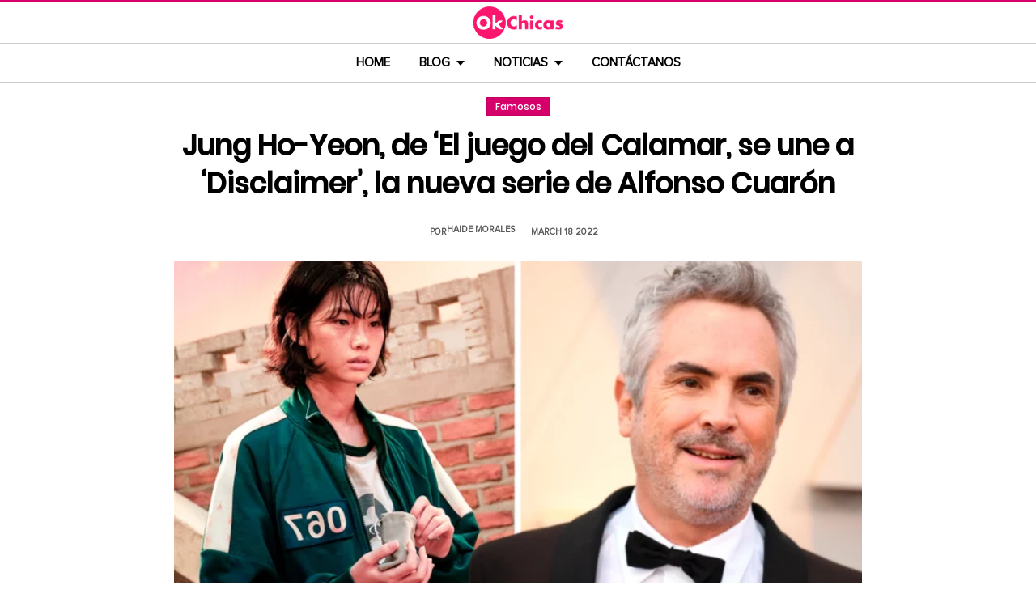

--- FILE ---
content_type: text/html; charset=UTF-8
request_url: https://www.okchicas.com/noticias/entretenimiento-noticias/famosos/jung-ho-yeon-une-alfonso-cuaron-nueva-produccion/
body_size: 14182
content:
<!DOCTYPE html>
<html lang="es" xmlns:og="http://ogp.me/ns#" xmlns:fb="http://ogp.me/ns/fb#">
<head >
<meta charset="UTF-8" />
<meta name="description" content="Jung Ho Yeon, de &#039;El juego del Calamar, se une a Cate Blanchett en &#039;Disclaimer&#039;, la nueva serie del director Alfonso Cuarón; el show será un éxito en taquilla" />
<meta name="viewport" content="width=device-width, initial-scale=1" />
<title>Jung Ho-Yeon se une a la nueva serie de Alfonso Cuarón</title>
<meta name='robots' content='max-image-preview:large' />
	<style>img:is([sizes="auto" i], [sizes^="auto," i]) { contain-intrinsic-size: 3000px 1500px }</style>
	<link rel="preload" as="image" href="https://www.okchicas.com/wp-content/uploads/2022/03/Jung-Ho-Yeon-se-une-a-la-nueva-serie-de-Alfonso-Cuaron.jpg.webp" imagesrcset="https://www.okchicas.com/wp-content/uploads/2022/03/Jung-Ho-Yeon-se-une-a-la-nueva-serie-de-Alfonso-Cuaron-730x381.jpg.webp 730w, https://www.okchicas.com/wp-content/uploads/2022/03/Jung-Ho-Yeon-se-une-a-la-nueva-serie-de-Alfonso-Cuaron-400x209.jpg.webp 400w, https://www.okchicas.com/wp-content/uploads/2022/03/Jung-Ho-Yeon-se-une-a-la-nueva-serie-de-Alfonso-Cuaron-520x272.jpg.webp 520w, https://www.okchicas.com/wp-content/uploads/2022/03/Jung-Ho-Yeon-se-une-a-la-nueva-serie-de-Alfonso-Cuaron.jpg.webp 1200w" imagesizes="(max-width: 730px) 100vw, 730px" type="image/webp" fetchpriority="high"><link rel="alternate" type="application/rss+xml" title="OkChicas &raquo; Feed" href="https://www.okchicas.com/feed/" />
<script type="text/javascript" id="wpp-js" src="https://www.okchicas.com/wp-content/plugins/wordpress-popular-posts/assets/js/wpp.min.js?ver=7.3.6" data-sampling="1" data-sampling-rate="20" data-api-url="https://www.okchicas.com/wp-json/wordpress-popular-posts" data-post-id="551624" data-token="be936da43e" data-lang="0" data-debug="0"></script>
                    <link rel="preload" href="https://www.okchicas.com/wp-content/uploads/2025/05/cropped-Logo-OK-circulo-619x110-02.png.webp?v=1764264857" as="image" width="619" height="110">
                <link rel="preload" href="https://www.okchicas.com/wp-content/themes/genesis-child/fonts/rebanfont.woff2?v=1765223059" as="font" type="font/woff2" crossorigin="anonymous">
        <link rel="preload" href="https://www.okchicas.com/wp-content/themes/genesis-child/fonts/Poppins-SemiBold.woff2?v=1765223058" as="font" type="font/woff2" crossorigin="anonymous">
        <link rel="preload" href="https://www.okchicas.com/wp-content/themes/genesis-child/fonts/ProximaNova-Regular.woff2?v=1765223058" as="font" type="font/woff2" crossorigin="anonymous">

        <style id="sidebar-toggle-cls-fix">.sidebar-toggle-left,.sidebar-toggle-right{background:transparent;border:0;padding:0;color:inherit;display:none}@media (max-width:944px){.site-header .wrap{position:relative}.site-header .wrap>.sidebar-toggle-left,.site-header .wrap>.sidebar-toggle-right{display:inline-flex;align-items:center;justify-content:center;width:3.6rem;height:3.6rem;padding:.5rem;position:absolute;top:50%;transform:translateY(-50%);line-height:1}.site-header .wrap>.sidebar-toggle-left{left:1rem}.site-header .wrap>.sidebar-toggle-right{right:.1rem}.nav-primary .menu li.mobile-item>.sidebar-toggle-left{display:inline-flex;align-items:center;justify-content:center;width:3.6rem;height:3.6rem;padding:.5rem}}.sidebar-toggle-left .icon-menu,.sidebar-toggle-right .icon-menu{display:block;line-height:1;width:1em;height:1em}</style>
    <style id="reban-design-tokens-inline">:root{--color-primary:#d6006b;--color-accent:#0096d6;--color-highlight:#f83371;--color-highlight-strong:#ac0d12;--color-surface-contrast:#333;--color-text:#000;--color-text-muted:#5A5959;--color-text-soft:#999;--color-surface:#ffffff;--color-surface-dark:#222;--color-border:#ccc;--color-border-strong:#BFBDBD;--font-primary:'Poppins','Poppins-fallback',sans-serif;--font-secondary:'Proxima Nova','Proxima-fallback',sans-serif;--font-icon:'rebanfont';--spacing-xs:0.5rem;--spacing-sm:1rem;--spacing-md:1.5rem;--spacing-lg:2rem;--spacing-xl:2.5rem;--radius-sm:0.3rem;--focus-ring:0 0 0 0.3rem rgba(214,0,107,0.5);--focus-ring-offset:0.2rem;--slidebar-width:28rem;--slidebar-bg:#16171b;--slidebar-surface:#1f2025;--slidebar-border:rgba(214,0,107,0.35);--slidebar-text:#f2f2f2;--scrollbar-compensation:0px}@media (prefers-reduced-motion:reduce){:root{scroll-behavior:auto}*,*::before,*::after{animation-duration:0s;animation-iteration-count:1;transition-duration:0s}}i[class^="icon-"],i[class*=" icon-"]{font-family:var(--font-icon);speak:none;font-style:normal;font-weight:normal;font-variant:normal;text-transform:none;line-height:1;-webkit-font-smoothing:antialiased;-moz-osx-font-smoothing:grayscale}.icon-search:before{content:"\e900"}.icon-menu:before{content:"\e901"}.icon-mail:before{content:"\e902"}.icon-trending:before{content:"\e907"}.icon-angle-down:before{content:"\e905"}.icon-angle-up:before{content:"\e906"}.icon-comments:before{content:"\e970"}.icon-facebook:before{content:"\ea90"}.icon-instagram:before{content:"\ea92"}.icon-spotify:before{content:"\ea94"}.icon-twitter:before{content:"\ea96"}.icon-rss:before{content:"\ea9b"}.icon-youtube:before{content:"\ea9d"}.icon-pinterest:before{content:"\ead1"}</style><style id="reban-critical-single" data-type="inline-critical" data-version="1765223058">html{line-height:1.15;-webkit-text-size-adjust:100%}body{margin:0}main{display:block}h1{font-size:2em;margin:.67em 0}a{background-color:transparent}img{border-style:none}::-webkit-file-upload-button{-webkit-appearance:button;font:inherit}template{display:none}*,*::before,*::after{box-sizing:border-box}.clearfix:before,.clearfix:after{content:" ";display:table}.clearfix:after{clear:both}html{font-size:62.5%}body{background-color:var(--color-surface);color:var(--color-text);font-weight:400;font-size:1.2rem;font-family:var(--font-primary);line-height:1.6}a{color:var(--color-text-muted);text-decoration:none}.skip-links{clip:rect(1px,1px,1px,1px);position:absolute;top:0;left:0;z-index:100000;display:flex;flex-direction:column;gap:var(--spacing-sm);height:1px;width:1px;overflow:hidden}.skip-link{display:inline-block;padding:var(--spacing-sm) var(--spacing-md);background-color:var(--color-primary);color:#fff;font-weight:700;text-decoration:none;box-shadow:0 .2rem .4rem rgba(0,0,0,0.2)}p,li{font-family:var(--font-secondary)}p{padding:0;margin:var(--spacing-lg) 0}ul{margin:0;padding:0;line-height:1.5}h1,h2{margin-bottom:1.6rem;padding:0;font-weight:bold}h1{font-size:2.8rem;margin-bottom:1.2rem;line-height:1.4}h2{font-size:2.6rem;margin:5rem 0 1.1rem;line-height:3.2rem}iframe,img{max-width:100%;display:block;margin:0 auto}img{height:auto}::placeholder{color:var(--color-text-soft);opacity:1}.wrap{margin:0 auto;max-width:100rem}.site-inner{clear:both;margin:0 auto;max-width:105rem;padding:0 0 2.5rem;margin-top:0}.content{background-color:var(--color-surface);flex:1 1 auto}.single .content .entry{padding:0 1.5rem;margin-bottom:0}.content-sidebar-wrap{width:100%;display:flex;align-items:flex-start;gap:2rem;margin-top:2rem}.content-sidebar .content{flex:1 1 auto;width:100%;margin-top:0}.sidebar-primary{width:31.6rem;max-width:31.6rem;padding:0 0 0 1.5rem;flex:0 0 31.6rem}.sidebar a{color:var(--color-text);line-height:1.1;font-size:1.7rem;font-weight:700;font-family:var(--font-primary)}@media (min-width:945px){.sidebar .widget:last-child{position:sticky;top:0}}.aligncenter{display:block;margin:0 auto}.entry-title{font-size:3.5rem;line-height:4.7rem;color:var(--color-text);font-weight:bold;text-align:center;margin:1.5rem 0rem}.widget-wrap a{text-align:left}.widget{word-wrap:break-word}.widget li{list-style-type:none}.site-header{width:100%;z-index:9999;position:relative;border-top:.3rem solid var(--color-primary);background-color:var(--color-surface);padding:0}.site-header .wrap{display:flex;align-items:center;justify-content:center;overflow:hidden;padding:var(--spacing-xs) 0;gap:0;flex-wrap:wrap}.site-header .wrap>a{display:none}.title-area{float:left;width:26%}.header-image .title-area{padding:0}.site-title{line-height:1;margin:0;display:flex;align-items:center;justify-content:center}.site-title img{display:block;margin:0 auto;max-height:4rem;height:auto;width:auto}.site-title picture{display:block}.site-title a{display:inline-flex;align-items:center;justify-content:center;color:var(--color-primary);text-decoration:none}.header-full-width .title-area,.header-full-width .site-title{width:100%;text-align:center;font-weight:normal}.header-image .site-title a{display:block;text-indent:-9999px}.header-image .site-title a{display:inline-block;width:29rem;height:5.5rem;margin:0;background-image:url('../images/Logo-OK-circulo-619x110-02.png');background-repeat:no-repeat;background-position:center;background-size:contain}.genesis-nav-menu{clear:both;color:#fff;line-height:1;width:100%;text-transform:uppercase;font-size:1.5rem;text-align:center}.main-menu-icon{font-size:1.5rem;vertical-align:middle}.genesis-nav-menu .menu-item{display:inline-block;text-align:left;float:none}.genesis-nav-menu li.menu-item-has-children a:after{position:relative;top:1.1rem;content:'';border-left:.5rem solid transparent;border-right:.5rem solid transparent;border-top:0.6rem solid var(--color-text);margin:0 0 0 .8rem}.genesis-nav-menu li.menu-item-has-children li a:after{display:none;content:'';width:0;height:0;border-left:.5rem solid transparent;border-right:.5rem solid transparent;border-top:.5rem solid #787884}.genesis-nav-menu a{color:var(--color-text);display:block;line-height:1.3;padding:1.42rem 1.6rem;position:relative;font-weight:bold}.genesis-nav-menu .sub-menu{left:-9999px;opacity:0;text-transform:none;position:absolute;width:20rem;z-index:99}.genesis-nav-menu .sub-menu a{background-color:#fff;color:var(--color-text);border:.1rem solid var(--color-border-strong);border-top:none;font-size:1.4rem;padding:1rem;position:relative;width:20rem}.nav-primary{background-color:var(--color-surface);border-top:1px solid var(--color-border);border-bottom:1px solid var(--color-border)}.entry{margin-bottom:0rem}.single-post .entry-content>:first-child{margin-top:0}.entry-content p{font-size:1.7rem;line-height:1.4}.entry-meta{clear:both;color:var(--color-text-muted);text-transform:capitalize;font-size:1.1rem;margin:1.5rem 0;padding:1rem 0;text-transform:uppercase;font-weight:700}.entry-meta a{color:var(--color-text)}.entry-meta .entry-author{color:var(--color-text-muted);font-size:1.1rem;padding:0 1rem .5rem 0;text-transform:uppercase}.entry-author-name,.entry-meta .entry-author .entry-author-name,.entry-meta time{color:var(--color-text-muted)}.entry-meta time{font-size:1.1rem;padding:0 1rem;text-transform:uppercase}.sidebar ul{margin-bottom:0}.sidebar img{padding:0 0 .9rem}.sidebar li{list-style-type:none;margin-bottom:4.5rem;width:30rem;line-height:2.2rem}.header-box,.oc-article-header{padding:0;margin:0 auto;text-align:center;max-width:85rem}.single-post .header-box .full-img,.oc-article-header__media{min-height:18.8rem;aspect-ratio:16/9;contain:layout}.oc-article-header__media img.aligncenter{width:100%;height:auto;object-fit:cover}.single-post-category,.oc-article-header__category{margin:var(--spacing-lg) 0 var(--spacing-md)}.single-post-category a,.oc-article-header__category a{font-size:1.2rem;color:var(--color-surface);padding:0.2rem var(--spacing-sm);background:var(--color-primary);border:.1rem solid rgba(0,0,0,0.09);line-height:1}.oc-article-header__title{margin:var(--spacing-md) 0}.oc-article-header__meta{display:flex;align-items:center;justify-content:center;gap:var(--spacing-xs);margin:var(--spacing-md) 0;padding:var(--spacing-sm) 0}.oc-article-header__author,.oc-article-header__time{color:var(--color-text-muted)}.oc-article-header__author{padding-right:var(--spacing-sm)}@media only screen and (max-width:1200px){.site-inner,.wrap{max-width:90%}.header-box,.single .content .entry,.sidebar{border:none}.header-box{max-width:80rem}}@media only screen and (max-width:992px){.header-image .site-header .site-title a{margin:0;width:23rem;height:4.3rem;vertical-align:bottom}.site-inner{max-width:95%;max-width:73.1rem;margin-top:5.7rem}.site-header{position:fixed}.entry-title{font-size:3.1rem;line-height:4rem;margin:1.5rem .5rem}.site-title{font-size:3.8rem}.content,.sidebar-primary,.title-area{max-width:100%}.sidebar-primary{margin-top:0;margin-left:0}.nav-primary{display:none}.site-header{border-bottom:.1rem solid var(--color-border-strong)}.wrap{max-width:100%}.site-header .wrap{padding:var(--spacing-xs) 0;gap:0;position:relative;align-items:center}.sidebar{display:none}.site-header{padding:0}.genesis-nav-menu li{float:none}.genesis-nav-menu,.site-header .title-area,.site-title{text-align:center}h2{font-size:2.4rem;font-weight:bold;line-height:3.4rem}.nav-primary{display:block;border:none;box-shadow:none}.nav-primary .menu li{display:none}.site-title{font-size:3.8rem;margin:0}.site-header .wrap>a{display:inline-flex;position:absolute;font-size:2.5rem;color:var(--color-text);padding:var(--spacing-xs);top:50%;transform:translateY(-50%);align-items:center;justify-content:center;width:3.6rem;height:3.6rem;line-height:1}.site-header .wrap>a i{display:block;line-height:1;width:1em;height:1em}.site-header .wrap>a.sidebar-toggle-left{left:var(--spacing-sm)}.nav-primary .menu li.mobile-item>a.sidebar-toggle-left{display:inline-flex;align-items:center;justify-content:center;width:3.6rem;height:3.6rem;padding:var(--spacing-xs)}}@media only screen and (max-width:600px){.site-inner{max-width:100%;margin:1.5rem 3% 1rem}.entry-title{font-size:2.4rem;margin:1.5rem 0 0;line-height:1.4}.entry-content p{font-size:1.6rem;line-height:1.4}.full-img{display:block;position:relative;width:100vw;left:calc(-50vw + 50%);color:unset}.header-box{padding:0}.single .content .entry{padding:0;background-color:var(--color-surface);box-shadow:none}.genesis-nav-menu a{top:.4rem}.nav-primary .menu li.mobile-item{top:0rem}}@media only screen and (max-width:480px){.header-box{border:none;margin:0 0 2rem;margin:0}.header-image .site-header .site-title a{background-size:80% 80%}}#sidebar-site{min-height:100vh;background-color:var(--color-surface);padding:0}</style><link rel="canonical" href="https://www.okchicas.com/noticias/entretenimiento-noticias/famosos/jung-ho-yeon-une-alfonso-cuaron-nueva-produccion/" />
<style id='global-styles-inline-css' type='text/css'>
:root{--wp--preset--aspect-ratio--square: 1;--wp--preset--aspect-ratio--4-3: 4/3;--wp--preset--aspect-ratio--3-4: 3/4;--wp--preset--aspect-ratio--3-2: 3/2;--wp--preset--aspect-ratio--2-3: 2/3;--wp--preset--aspect-ratio--16-9: 16/9;--wp--preset--aspect-ratio--9-16: 9/16;--wp--preset--color--black: #000000;--wp--preset--color--cyan-bluish-gray: #abb8c3;--wp--preset--color--white: #ffffff;--wp--preset--color--pale-pink: #f78da7;--wp--preset--color--vivid-red: #cf2e2e;--wp--preset--color--luminous-vivid-orange: #ff6900;--wp--preset--color--luminous-vivid-amber: #fcb900;--wp--preset--color--light-green-cyan: #7bdcb5;--wp--preset--color--vivid-green-cyan: #00d084;--wp--preset--color--pale-cyan-blue: #8ed1fc;--wp--preset--color--vivid-cyan-blue: #0693e3;--wp--preset--color--vivid-purple: #9b51e0;--wp--preset--gradient--vivid-cyan-blue-to-vivid-purple: linear-gradient(135deg,rgba(6,147,227,1) 0%,rgb(155,81,224) 100%);--wp--preset--gradient--light-green-cyan-to-vivid-green-cyan: linear-gradient(135deg,rgb(122,220,180) 0%,rgb(0,208,130) 100%);--wp--preset--gradient--luminous-vivid-amber-to-luminous-vivid-orange: linear-gradient(135deg,rgba(252,185,0,1) 0%,rgba(255,105,0,1) 100%);--wp--preset--gradient--luminous-vivid-orange-to-vivid-red: linear-gradient(135deg,rgba(255,105,0,1) 0%,rgb(207,46,46) 100%);--wp--preset--gradient--very-light-gray-to-cyan-bluish-gray: linear-gradient(135deg,rgb(238,238,238) 0%,rgb(169,184,195) 100%);--wp--preset--gradient--cool-to-warm-spectrum: linear-gradient(135deg,rgb(74,234,220) 0%,rgb(151,120,209) 20%,rgb(207,42,186) 40%,rgb(238,44,130) 60%,rgb(251,105,98) 80%,rgb(254,248,76) 100%);--wp--preset--gradient--blush-light-purple: linear-gradient(135deg,rgb(255,206,236) 0%,rgb(152,150,240) 100%);--wp--preset--gradient--blush-bordeaux: linear-gradient(135deg,rgb(254,205,165) 0%,rgb(254,45,45) 50%,rgb(107,0,62) 100%);--wp--preset--gradient--luminous-dusk: linear-gradient(135deg,rgb(255,203,112) 0%,rgb(199,81,192) 50%,rgb(65,88,208) 100%);--wp--preset--gradient--pale-ocean: linear-gradient(135deg,rgb(255,245,203) 0%,rgb(182,227,212) 50%,rgb(51,167,181) 100%);--wp--preset--gradient--electric-grass: linear-gradient(135deg,rgb(202,248,128) 0%,rgb(113,206,126) 100%);--wp--preset--gradient--midnight: linear-gradient(135deg,rgb(2,3,129) 0%,rgb(40,116,252) 100%);--wp--preset--font-size--small: 13px;--wp--preset--font-size--medium: 20px;--wp--preset--font-size--large: 36px;--wp--preset--font-size--x-large: 42px;--wp--preset--spacing--20: 0.44rem;--wp--preset--spacing--30: 0.67rem;--wp--preset--spacing--40: 1rem;--wp--preset--spacing--50: 1.5rem;--wp--preset--spacing--60: 2.25rem;--wp--preset--spacing--70: 3.38rem;--wp--preset--spacing--80: 5.06rem;--wp--preset--shadow--natural: 6px 6px 9px rgba(0, 0, 0, 0.2);--wp--preset--shadow--deep: 12px 12px 50px rgba(0, 0, 0, 0.4);--wp--preset--shadow--sharp: 6px 6px 0px rgba(0, 0, 0, 0.2);--wp--preset--shadow--outlined: 6px 6px 0px -3px rgba(255, 255, 255, 1), 6px 6px rgba(0, 0, 0, 1);--wp--preset--shadow--crisp: 6px 6px 0px rgba(0, 0, 0, 1);}:where(.is-layout-flex){gap: 0.5em;}:where(.is-layout-grid){gap: 0.5em;}body .is-layout-flex{display: flex;}.is-layout-flex{flex-wrap: wrap;align-items: center;}.is-layout-flex > :is(*, div){margin: 0;}body .is-layout-grid{display: grid;}.is-layout-grid > :is(*, div){margin: 0;}:where(.wp-block-columns.is-layout-flex){gap: 2em;}:where(.wp-block-columns.is-layout-grid){gap: 2em;}:where(.wp-block-post-template.is-layout-flex){gap: 1.25em;}:where(.wp-block-post-template.is-layout-grid){gap: 1.25em;}.has-black-color{color: var(--wp--preset--color--black) !important;}.has-cyan-bluish-gray-color{color: var(--wp--preset--color--cyan-bluish-gray) !important;}.has-white-color{color: var(--wp--preset--color--white) !important;}.has-pale-pink-color{color: var(--wp--preset--color--pale-pink) !important;}.has-vivid-red-color{color: var(--wp--preset--color--vivid-red) !important;}.has-luminous-vivid-orange-color{color: var(--wp--preset--color--luminous-vivid-orange) !important;}.has-luminous-vivid-amber-color{color: var(--wp--preset--color--luminous-vivid-amber) !important;}.has-light-green-cyan-color{color: var(--wp--preset--color--light-green-cyan) !important;}.has-vivid-green-cyan-color{color: var(--wp--preset--color--vivid-green-cyan) !important;}.has-pale-cyan-blue-color{color: var(--wp--preset--color--pale-cyan-blue) !important;}.has-vivid-cyan-blue-color{color: var(--wp--preset--color--vivid-cyan-blue) !important;}.has-vivid-purple-color{color: var(--wp--preset--color--vivid-purple) !important;}.has-black-background-color{background-color: var(--wp--preset--color--black) !important;}.has-cyan-bluish-gray-background-color{background-color: var(--wp--preset--color--cyan-bluish-gray) !important;}.has-white-background-color{background-color: var(--wp--preset--color--white) !important;}.has-pale-pink-background-color{background-color: var(--wp--preset--color--pale-pink) !important;}.has-vivid-red-background-color{background-color: var(--wp--preset--color--vivid-red) !important;}.has-luminous-vivid-orange-background-color{background-color: var(--wp--preset--color--luminous-vivid-orange) !important;}.has-luminous-vivid-amber-background-color{background-color: var(--wp--preset--color--luminous-vivid-amber) !important;}.has-light-green-cyan-background-color{background-color: var(--wp--preset--color--light-green-cyan) !important;}.has-vivid-green-cyan-background-color{background-color: var(--wp--preset--color--vivid-green-cyan) !important;}.has-pale-cyan-blue-background-color{background-color: var(--wp--preset--color--pale-cyan-blue) !important;}.has-vivid-cyan-blue-background-color{background-color: var(--wp--preset--color--vivid-cyan-blue) !important;}.has-vivid-purple-background-color{background-color: var(--wp--preset--color--vivid-purple) !important;}.has-black-border-color{border-color: var(--wp--preset--color--black) !important;}.has-cyan-bluish-gray-border-color{border-color: var(--wp--preset--color--cyan-bluish-gray) !important;}.has-white-border-color{border-color: var(--wp--preset--color--white) !important;}.has-pale-pink-border-color{border-color: var(--wp--preset--color--pale-pink) !important;}.has-vivid-red-border-color{border-color: var(--wp--preset--color--vivid-red) !important;}.has-luminous-vivid-orange-border-color{border-color: var(--wp--preset--color--luminous-vivid-orange) !important;}.has-luminous-vivid-amber-border-color{border-color: var(--wp--preset--color--luminous-vivid-amber) !important;}.has-light-green-cyan-border-color{border-color: var(--wp--preset--color--light-green-cyan) !important;}.has-vivid-green-cyan-border-color{border-color: var(--wp--preset--color--vivid-green-cyan) !important;}.has-pale-cyan-blue-border-color{border-color: var(--wp--preset--color--pale-cyan-blue) !important;}.has-vivid-cyan-blue-border-color{border-color: var(--wp--preset--color--vivid-cyan-blue) !important;}.has-vivid-purple-border-color{border-color: var(--wp--preset--color--vivid-purple) !important;}.has-vivid-cyan-blue-to-vivid-purple-gradient-background{background: var(--wp--preset--gradient--vivid-cyan-blue-to-vivid-purple) !important;}.has-light-green-cyan-to-vivid-green-cyan-gradient-background{background: var(--wp--preset--gradient--light-green-cyan-to-vivid-green-cyan) !important;}.has-luminous-vivid-amber-to-luminous-vivid-orange-gradient-background{background: var(--wp--preset--gradient--luminous-vivid-amber-to-luminous-vivid-orange) !important;}.has-luminous-vivid-orange-to-vivid-red-gradient-background{background: var(--wp--preset--gradient--luminous-vivid-orange-to-vivid-red) !important;}.has-very-light-gray-to-cyan-bluish-gray-gradient-background{background: var(--wp--preset--gradient--very-light-gray-to-cyan-bluish-gray) !important;}.has-cool-to-warm-spectrum-gradient-background{background: var(--wp--preset--gradient--cool-to-warm-spectrum) !important;}.has-blush-light-purple-gradient-background{background: var(--wp--preset--gradient--blush-light-purple) !important;}.has-blush-bordeaux-gradient-background{background: var(--wp--preset--gradient--blush-bordeaux) !important;}.has-luminous-dusk-gradient-background{background: var(--wp--preset--gradient--luminous-dusk) !important;}.has-pale-ocean-gradient-background{background: var(--wp--preset--gradient--pale-ocean) !important;}.has-electric-grass-gradient-background{background: var(--wp--preset--gradient--electric-grass) !important;}.has-midnight-gradient-background{background: var(--wp--preset--gradient--midnight) !important;}.has-small-font-size{font-size: var(--wp--preset--font-size--small) !important;}.has-medium-font-size{font-size: var(--wp--preset--font-size--medium) !important;}.has-large-font-size{font-size: var(--wp--preset--font-size--large) !important;}.has-x-large-font-size{font-size: var(--wp--preset--font-size--x-large) !important;}
:where(.wp-block-post-template.is-layout-flex){gap: 1.25em;}:where(.wp-block-post-template.is-layout-grid){gap: 1.25em;}
:where(.wp-block-columns.is-layout-flex){gap: 2em;}:where(.wp-block-columns.is-layout-grid){gap: 2em;}
:root :where(.wp-block-pullquote){font-size: 1.5em;line-height: 1.6;}
</style>
<link rel='stylesheet' id='reban-css' href='https://www.okchicas.com/wp-content/themes/genesis-child/css/style.css?ver=251208_194418' type='text/css' media='print' onload="this.media='all'" />
<noscript><link rel='stylesheet' id='reban-css' href='https://www.okchicas.com/wp-content/themes/genesis-child/css/style.css?ver=251208_194418' type='text/css' media='all' />
</noscript><link rel="https://api.w.org/" href="https://www.okchicas.com/wp-json/" /><link rel="alternate" title="JSON" type="application/json" href="https://www.okchicas.com/wp-json/wp/v2/posts/551624" /><link rel="alternate" title="oEmbed (JSON)" type="application/json+oembed" href="https://www.okchicas.com/wp-json/oembed/1.0/embed?url=https%3A%2F%2Fwww.okchicas.com%2Fnoticias%2Fentretenimiento-noticias%2Ffamosos%2Fjung-ho-yeon-une-alfonso-cuaron-nueva-produccion%2F" />
<link rel="alternate" title="oEmbed (XML)" type="text/xml+oembed" href="https://www.okchicas.com/wp-json/oembed/1.0/embed?url=https%3A%2F%2Fwww.okchicas.com%2Fnoticias%2Fentretenimiento-noticias%2Ffamosos%2Fjung-ho-yeon-une-alfonso-cuaron-nueva-produccion%2F&#038;format=xml" />
            <style id="wpp-loading-animation-styles">@-webkit-keyframes bgslide{from{background-position-x:0}to{background-position-x:-200%}}@keyframes bgslide{from{background-position-x:0}to{background-position-x:-200%}}.wpp-widget-block-placeholder,.wpp-shortcode-placeholder{margin:0 auto;width:60px;height:3px;background:#dd3737;background:linear-gradient(90deg,#dd3737 0%,#571313 10%,#dd3737 100%);background-size:200% auto;border-radius:3px;-webkit-animation:bgslide 1s infinite linear;animation:bgslide 1s infinite linear}</style>
            <link rel="icon" href="https://www.okchicas.com/wp-content/themes/genesis-child/images/favicon.ico" />
<style>.wp-block-gallery.is-cropped .blocks-gallery-item picture{height:100%;width:100%;}</style><link rel="preconnect" href="https://securepubads.g.doubleclick.net" crossorigin>
<link rel="preconnect" href="https://googleads.g.doubleclick.net"    crossorigin>

<!-- AdX -->
<script async src="https://securepubads.g.doubleclick.net/tag/js/gpt.js"></script>
<script>
  window.googletag = window.googletag || {cmd: []};
  googletag.cmd.push(function() {
    googletag.defineSlot('/86430479/OkChicas_Top_Billboard', [[300, 250], [320, 50], [970, 250], [336, 280], [728, 90], [970, 90], [320, 100], [1, 1]], 'div-gpt-ad-1624665948236-0').addService(googletag.pubads());
    googletag.defineSlot('/86430479/OkChicas_Posts_1st', [[300, 250], [336, 280]], 'div-gpt-ad-1559952203338-0').addService(googletag.pubads());
    googletag.defineSlot('/86430479/OkChicas_Posts_Middle', [[336, 280], [300, 250]], 'div-gpt-ad-1559952281311-0').addService(googletag.pubads());
    googletag.defineSlot('/86430479/OkChicas_Posts_End', [[120, 240], [160, 600], [300, 600], [300, 250], [120, 600], [336, 280]], 'div-gpt-ad-1559952324761-0').addService(googletag.pubads());
    googletag.defineSlot('/86430479/OkChicas_Posts_Sidebar', [300, 250], 'div-gpt-ad-1559952369216-0').addService(googletag.pubads());
    googletag.defineSlot('/86430479/OkChicas_Posts_SidebarBottom', [[300, 600], [300, 250], [160, 600]], 'div-gpt-ad-1559952409139-0').addService(googletag.pubads());
    googletag.defineSlot('/86430479/OkChicas/okchicas_footer_sticky', [[320, 50], [300, 50]], 'div-gpt-ad-1586500267686-0').addService(googletag.pubads());
    googletag.pubads().enableSingleRequest();
    googletag.pubads().collapseEmptyDivs();
    googletag.pubads().enableVideoAds();

  // C) Enable lazy loading with...
  googletag.pubads().enableLazyLoad({
    fetchMarginPercent: 25,  // Fetch slots within 1 viewports.
    renderMarginPercent: 25,  // Render slots within .75 viewports.
    mobileScaling: 1.25  // 2X the above values on mobile.
  });

    googletag.enableServices();
  });
</script><!-- Auto ads -->
<script async src="https://pagead2.googlesyndication.com/pagead/js/adsbygoogle.js?client=ca-pub-1826128735587518" crossorigin="anonymous"></script>
<!-- START - Open Graph and Twitter Card Tags 3.3.7 -->
 <!-- Facebook Open Graph -->
  <meta property="og:locale" content="es_LA"/>
  <meta property="og:site_name" content="OkChicas"/>
  <meta property="og:title" content="Jung Ho-Yeon, de ‘El juego del Calamar, se une a ‘Disclaimer’, la nueva serie de Alfonso Cuarón"/>
  <meta property="og:url" content="https://www.okchicas.com/noticias/entretenimiento-noticias/famosos/jung-ho-yeon-une-alfonso-cuaron-nueva-produccion/"/>
  <meta property="og:type" content="article"/>
  <meta property="og:description" content="El juego del calamar no solo se colocó como una de las mejores series de Netflix, rompiendo récords de audiencia y de recaudación, también sirvió cómo trampolín de fama internacional para sus protagonistas, en especial para la actriz y modelo Jung Ho-Yeon, quien daba vida a Kang Sae-byeok.

Recien"/>
  <meta property="og:image" content="https://www.okchicas.com/wp-content/uploads/2022/03/Jung-Ho-Yeon-se-une-a-la-nueva-serie-de-Alfonso-Cuaron.jpg"/>
  <meta property="og:image:url" content="https://www.okchicas.com/wp-content/uploads/2022/03/Jung-Ho-Yeon-se-une-a-la-nueva-serie-de-Alfonso-Cuaron.jpg"/>
  <meta property="og:image:secure_url" content="https://www.okchicas.com/wp-content/uploads/2022/03/Jung-Ho-Yeon-se-une-a-la-nueva-serie-de-Alfonso-Cuaron.jpg"/>
  <meta property="og:image:width" content="1200"/>
  <meta property="og:image:height" content="627"/>
  <meta property="article:published_time" content="2022-03-18T15:00:25-06:00"/>
  <meta property="article:modified_time" content="2022-03-18T15:05:43-06:00" />
  <meta property="og:updated_time" content="2022-03-18T15:05:43-06:00" />
  <meta property="fb:app_id" content="476532999216237"/>
 <!-- Google+ / Schema.org -->
 <!-- Twitter Cards -->
 <!-- SEO -->
 <!-- Misc. tags -->
 <!-- is_singular -->
<!-- END - Open Graph and Twitter Card Tags 3.3.7 -->
	
</head>
<body class="wp-singular post-template-default single single-post postid-551624 single-format-standard wp-theme-genesis wp-child-theme-genesis-child header-full-width content-sidebar genesis-breadcrumbs-hidden" itemscope itemtype="https://schema.org/WebPage">	<div class="skip-links">
		<a class="skip-link" href="#main-content">Saltar al contenido principal</a>
		<a class="skip-link" href="#site-navigation">Saltar a la navegacion principal</a>
	</div>
	<div id="sidebar-site"><div class="site-container clearfix"><header class="site-header clearfix" itemscope itemtype="https://schema.org/WPHeader"><div class="wrap"><div class="title-area"><p class="site-title"><a href="https://www.okchicas.com/" rel="home"><img src="https://www.okchicas.com/wp-content/uploads/2025/05/cropped-Logo-OK-circulo-619x110-02.png.webp?v=1764264857" width="619" height="110" alt="OkChicas"></a></p></div><button type="button" class="sidebar-toggle-left" aria-label="Abrir menu principal" aria-expanded="false" aria-controls="sidebar-offcanvas-left"><i class="icon-menu"></i></button></div></header><nav class="nav-primary clearfix" aria-label="Main" id="site-navigation" itemscope itemtype="https://schema.org/SiteNavigationElement"><div class="wrap"><ul id="menu-menu-principal" class="menu genesis-nav-menu menu-primary"><li class="menu-item mobile-item"><button type="button" class="sidebar-toggle-left" aria-label="Abrir menu principal" aria-expanded="false" aria-controls="sidebar-offcanvas-left"><i class="icon-menu main-menu-icon"></i></button></li><li id="menu-item-331132" class="menu-item menu-item-type-custom menu-item-object-custom menu-item-home menu-item-331132"><a href="https://www.okchicas.com/" itemprop="url"><span itemprop="name">Home</span></a></li>
<li id="menu-item-528929" class="menu-item menu-item-type-custom menu-item-object-custom menu-item-has-children menu-item-528929"><a itemprop="url"><span itemprop="name">Blog</span></a>
<ul class="sub-menu">
	<li id="menu-item-528931" class="menu-item menu-item-type-taxonomy menu-item-object-category menu-item-528931"><a href="https://www.okchicas.com/category/belleza/" itemprop="url"><span itemprop="name">Belleza</span></a></li>
	<li id="menu-item-528932" class="menu-item menu-item-type-taxonomy menu-item-object-category menu-item-528932"><a href="https://www.okchicas.com/category/bienestar/" itemprop="url"><span itemprop="name">Bienestar</span></a></li>
	<li id="menu-item-528933" class="menu-item menu-item-type-taxonomy menu-item-object-category menu-item-528933"><a href="https://www.okchicas.com/category/comida/" itemprop="url"><span itemprop="name">Comida</span></a></li>
	<li id="menu-item-528934" class="menu-item menu-item-type-taxonomy menu-item-object-category menu-item-528934"><a href="https://www.okchicas.com/category/curiosidades/" itemprop="url"><span itemprop="name">Curiosidades</span></a></li>
	<li id="menu-item-528935" class="menu-item menu-item-type-taxonomy menu-item-object-category menu-item-528935"><a href="https://www.okchicas.com/category/decoracion/" itemprop="url"><span itemprop="name">Decoración</span></a></li>
	<li id="menu-item-528936" class="menu-item menu-item-type-taxonomy menu-item-object-category menu-item-528936"><a href="https://www.okchicas.com/category/diy/" itemprop="url"><span itemprop="name">DIY</span></a></li>
	<li id="menu-item-528937" class="menu-item menu-item-type-taxonomy menu-item-object-category menu-item-528937"><a href="https://www.okchicas.com/category/entretenimiento/" itemprop="url"><span itemprop="name">Entretenimiento</span></a></li>
	<li id="menu-item-528938" class="menu-item menu-item-type-taxonomy menu-item-object-category menu-item-528938"><a href="https://www.okchicas.com/category/fotografia/" itemprop="url"><span itemprop="name">Fotografía</span></a></li>
	<li id="menu-item-528939" class="menu-item menu-item-type-taxonomy menu-item-object-category menu-item-528939"><a href="https://www.okchicas.com/category/humor/" itemprop="url"><span itemprop="name">Humor</span></a></li>
	<li id="menu-item-528940" class="menu-item menu-item-type-taxonomy menu-item-object-category menu-item-528940"><a href="https://www.okchicas.com/category/inspiracion/" itemprop="url"><span itemprop="name">Inspiración &amp; Reflexión</span></a></li>
	<li id="menu-item-528941" class="menu-item menu-item-type-taxonomy menu-item-object-category menu-item-528941"><a href="https://www.okchicas.com/category/letras/" itemprop="url"><span itemprop="name">Letras</span></a></li>
	<li id="menu-item-528942" class="menu-item menu-item-type-taxonomy menu-item-object-category menu-item-528942"><a href="https://www.okchicas.com/category/maternidad/" itemprop="url"><span itemprop="name">Maternidad</span></a></li>
	<li id="menu-item-528943" class="menu-item menu-item-type-taxonomy menu-item-object-category menu-item-528943"><a href="https://www.okchicas.com/category/moda/" itemprop="url"><span itemprop="name">Moda</span></a></li>
	<li id="menu-item-528944" class="menu-item menu-item-type-taxonomy menu-item-object-category menu-item-528944"><a href="https://www.okchicas.com/category/mujeres/" itemprop="url"><span itemprop="name">Mujeres</span></a></li>
	<li id="menu-item-528945" class="menu-item menu-item-type-taxonomy menu-item-object-category menu-item-528945"><a href="https://www.okchicas.com/category/naturaleza/" itemprop="url"><span itemprop="name">Naturaleza</span></a></li>
	<li id="menu-item-528946" class="menu-item menu-item-type-taxonomy menu-item-object-category menu-item-528946"><a href="https://www.okchicas.com/category/shopping/" itemprop="url"><span itemprop="name">Shopping</span></a></li>
	<li id="menu-item-528947" class="menu-item menu-item-type-taxonomy menu-item-object-category menu-item-528947"><a href="https://www.okchicas.com/category/tips/" itemprop="url"><span itemprop="name">Tips</span></a></li>
	<li id="menu-item-528948" class="menu-item menu-item-type-taxonomy menu-item-object-category menu-item-528948"><a href="https://www.okchicas.com/category/tu/" itemprop="url"><span itemprop="name">Tú</span></a></li>
</ul>
</li>
<li id="menu-item-528922" class="menu-item menu-item-type-taxonomy menu-item-object-category current-post-ancestor menu-item-has-children menu-item-528922"><a href="https://www.okchicas.com/category/noticias/" itemprop="url"><span itemprop="name">Noticias</span></a>
<ul class="sub-menu">
	<li id="menu-item-528919" class="menu-item menu-item-type-taxonomy menu-item-object-category current-post-ancestor menu-item-528919"><a href="https://www.okchicas.com/category/noticias/entretenimiento-noticias/" itemprop="url"><span itemprop="name">Entretenimiento</span></a></li>
	<li id="menu-item-528927" class="menu-item menu-item-type-taxonomy menu-item-object-category menu-item-528927"><a href="https://www.okchicas.com/category/noticias/estilo-de-vida/" itemprop="url"><span itemprop="name">Estilo de vida</span></a></li>
	<li id="menu-item-528926" class="menu-item menu-item-type-taxonomy menu-item-object-category menu-item-528926"><a href="https://www.okchicas.com/category/noticias/salud/" itemprop="url"><span itemprop="name">Salud</span></a></li>
</ul>
</li>
<li id="menu-item-331133" class="menu-item menu-item-type-post_type menu-item-object-page menu-item-331133"><a href="https://www.okchicas.com/contacto/" itemprop="url"><span itemprop="name">Contáctanos</span></a></li>
</ul></div></nav><div class="site-inner clearfix">    <div class="header-box oc-article-header">
            <div class="single-post-category oc-article-header__category">
        <span><a href="https://www.okchicas.com/category/noticias/entretenimiento-noticias/famosos/" rel="category tag">Famosos</a></span>
    </div>
    <h1 class="entry-title oc-article-header__title" itemprop="headline">Jung Ho-Yeon, de ‘El juego del Calamar, se une a ‘Disclaimer’, la nueva serie de Alfonso Cuarón</h1>
    <p class="entry-meta oc-article-header__meta">Por
        <span class="entry-author oc-article-header__author" itemprop="author" itemscope itemtype="https://schema.org/Person">
            <a href="https://www.okchicas.com/author/angelica/" class="entry-author-link" itemprop="url" rel="author">
                <span class="entry-author-name" itemprop="name">Haide Morales</span>
            </a>
        </span>
        <time class="oc-article-header__time" itemprop="datePublished" content="2022-03-18">
            March 18 2022        </time>
    </p>
                <div class="full-img oc-article-header__media" style="aspect-ratio: 1200 / 627;">
        <picture><source srcset="https://www.okchicas.com/wp-content/uploads/2022/03/Jung-Ho-Yeon-se-une-a-la-nueva-serie-de-Alfonso-Cuaron-730x381.jpg.webp 730w, https://www.okchicas.com/wp-content/uploads/2022/03/Jung-Ho-Yeon-se-une-a-la-nueva-serie-de-Alfonso-Cuaron-400x209.jpg.webp 400w, https://www.okchicas.com/wp-content/uploads/2022/03/Jung-Ho-Yeon-se-une-a-la-nueva-serie-de-Alfonso-Cuaron-520x272.jpg.webp 520w, https://www.okchicas.com/wp-content/uploads/2022/03/Jung-Ho-Yeon-se-une-a-la-nueva-serie-de-Alfonso-Cuaron.jpg.webp 1200w" sizes="(max-width: 730px) 100vw, 730px" type="image/webp"><source srcset="https://www.okchicas.com/wp-content/uploads/2022/03/Jung-Ho-Yeon-se-une-a-la-nueva-serie-de-Alfonso-Cuaron-730x381.jpg 730w, https://www.okchicas.com/wp-content/uploads/2022/03/Jung-Ho-Yeon-se-une-a-la-nueva-serie-de-Alfonso-Cuaron-400x209.jpg 400w, https://www.okchicas.com/wp-content/uploads/2022/03/Jung-Ho-Yeon-se-une-a-la-nueva-serie-de-Alfonso-Cuaron-520x272.jpg 520w, https://www.okchicas.com/wp-content/uploads/2022/03/Jung-Ho-Yeon-se-une-a-la-nueva-serie-de-Alfonso-Cuaron.jpg 1200w" sizes="(max-width: 730px) 100vw, 730px"><img width="730" height="381" src="https://www.okchicas.com/wp-content/uploads/2022/03/Jung-Ho-Yeon-se-une-a-la-nueva-serie-de-Alfonso-Cuaron-730x381.jpg" class="aligncenter" alt="" fetchpriority="high" loading="eager" decoding="async" sizes="(max-width: 730px) 100vw, 730px" srcset="https://www.okchicas.com/wp-content/uploads/2022/03/Jung-Ho-Yeon-se-une-a-la-nueva-serie-de-Alfonso-Cuaron-730x381.jpg 730w, https://www.okchicas.com/wp-content/uploads/2022/03/Jung-Ho-Yeon-se-une-a-la-nueva-serie-de-Alfonso-Cuaron-400x209.jpg 400w, https://www.okchicas.com/wp-content/uploads/2022/03/Jung-Ho-Yeon-se-une-a-la-nueva-serie-de-Alfonso-Cuaron-520x272.jpg 520w, https://www.okchicas.com/wp-content/uploads/2022/03/Jung-Ho-Yeon-se-une-a-la-nueva-serie-de-Alfonso-Cuaron.jpg 1200w" /></picture>    </div>
        </div>
    <div class="topbillboard"  style="float:none; text-align:center; margin:0; min-height:250px;">
  
  <!-- /86430479/OkChicas_Top_Billboard -->
  <div id='div-gpt-ad-1624665948236-0'>
    <script>
      googletag.cmd.push(function() { googletag.display('div-gpt-ad-1624665948236-0'); });
    </script>
  </div>

</div><div class="content-sidebar-wrap"><main class="content" id="main-content" tabindex="-1" role="main"><article class="post-551624 post type-post status-publish format-standard has-post-thumbnail category-famosos entry clearfix" aria-label="Jung Ho-Yeon, de ‘El juego del Calamar, se une a ‘Disclaimer’, la nueva serie de Alfonso Cuarón" itemscope itemtype="https://schema.org/CreativeWork"><header class="entry-header"></header><div class="entry-content clearfix" itemprop="text"><p><em>El juego del calamar</em> no solo se colocó como una de las mejores series de Netflix, rompiendo récords de audiencia y de recaudación, también sirvió cómo trampolín de fama internacional para sus protagonistas, en especial para la actriz y modelo Jung Ho-Yeon, quien daba vida a Kang Sae-byeok.</p>
<p>Recientemente, Jung fue reconocida por su trabajo actoral con el Premio a la Mejor actriz en una serie de drama en los Premios SAG y ahora sorprende a sus <em>fans</em> al compartir créditos con la actriz Cate Blanchett en <em>Disclaimer</em>, una producción dirigida por el director mexicano Alfonso Cuarón.</p><div class="full-adsense" style="float:none;text-align:center;margin: 3.4rem 0;">

  <!-- /86430479/OkChicas_Posts_1st -->
  <div id='div-gpt-ad-1559952203338-0'>
  <script>
  googletag.cmd.push(function() { googletag.display('div-gpt-ad-1559952203338-0'); });
  </script>
  </div>

</div>
<p><picture><source srcset="https://www.okchicas.com/wp-content/uploads/2022/03/Jung-Ho-Yeon-de-El-juego-del-Calamar-se-une-a-Cate-Blanchett-en-la-nueva-serie-del-director-Alfonso-Cuaron-2.jpg.webp 720w, https://www.okchicas.com/wp-content/uploads/2022/03/Jung-Ho-Yeon-de-El-juego-del-Calamar-se-une-a-Cate-Blanchett-en-la-nueva-serie-del-director-Alfonso-Cuaron-2-400x300.jpg.webp 400w" sizes='(max-width: 720px) 100vw, 720px' type="image/webp"><img decoding="async" class="alignnone size-full wp-image-551672" src="https://www.okchicas.com/wp-content/uploads/2022/03/Jung-Ho-Yeon-de-El-juego-del-Calamar-se-une-a-Cate-Blanchett-en-la-nueva-serie-del-director-Alfonso-Cuaron-2.jpg" alt="Jung Ho Yeon, de 'El juego del Calamar, se une a Cate Blanchett en la nueva serie del director Alfonso Cuarón" width="720" height="540" srcset="https://www.okchicas.com/wp-content/uploads/2022/03/Jung-Ho-Yeon-de-El-juego-del-Calamar-se-une-a-Cate-Blanchett-en-la-nueva-serie-del-director-Alfonso-Cuaron-2.jpg 720w, https://www.okchicas.com/wp-content/uploads/2022/03/Jung-Ho-Yeon-de-El-juego-del-Calamar-se-une-a-Cate-Blanchett-en-la-nueva-serie-del-director-Alfonso-Cuaron-2-400x300.jpg 400w" sizes="(max-width: 720px) 100vw, 720px" data-eio="p" /></picture></p>
<p>Jung Ho Yeon, de 27 años, comenzó su carrera en el modelaje cuando solo tenía 15 años de edad y logró graduarse de la Universidad de Mujeres de Dongduk, donde se especializó en modelaje. Participó en la cuarta temporada de <em>Korea&#8217;s Next Top Model</em> y apareció en revistas como <em>Vogue Girl Korea</em>,<em> Nylon Korea </em>y<em> ELLE Wedding</em>. Además, ha aparecido en anuncios de Sephora, Chanel, Gap, Hermès22​ y Louis Vuitton, por mencionar algunos.</p>
<p>Aunque Jung tiene una gran carrera en el mundo del modelaje, no fue hasta su aparición en <em>El juego del calamar</em> que sorprendió al mundo entero con su talento actoral. Desde entonces, su carrera se ha elevado como la espuma del mar, recibiendo una estatuilla en los Premios SAG a Mejor actriz en una serie dramática, siendo nombrada como la nueva embajadora global de Louis Vuitton y sumándose a la serie internacional <em>Disclaimer</em>, que será dirigida por el director mexicano Alfonso Cuarón.</p>
<p><picture><source srcset="https://www.okchicas.com/wp-content/uploads/2022/03/Jung-Ho-Yeon-de-El-juego-del-Calamar-se-une-a-Cate-Blanchett-en-la-nueva-serie-del-director-Alfonso-Cuaron-1-730x451.jpg.webp 730w, https://www.okchicas.com/wp-content/uploads/2022/03/Jung-Ho-Yeon-de-El-juego-del-Calamar-se-une-a-Cate-Blanchett-en-la-nueva-serie-del-director-Alfonso-Cuaron-1-400x247.jpg.webp 400w, https://www.okchicas.com/wp-content/uploads/2022/03/Jung-Ho-Yeon-de-El-juego-del-Calamar-se-une-a-Cate-Blanchett-en-la-nueva-serie-del-director-Alfonso-Cuaron-1.jpg.webp 1499w" sizes='(max-width: 730px) 100vw, 730px' type="image/webp"><img decoding="async" class="alignnone size-large wp-image-551673" src="https://www.okchicas.com/wp-content/uploads/2022/03/Jung-Ho-Yeon-de-El-juego-del-Calamar-se-une-a-Cate-Blanchett-en-la-nueva-serie-del-director-Alfonso-Cuaron-1-730x451.jpg" alt="Jung Ho Yeon, de 'El juego del Calamar, se une a Cate Blanchett en la nueva serie del director Alfonso Cuarón" width="730" height="451" srcset="https://www.okchicas.com/wp-content/uploads/2022/03/Jung-Ho-Yeon-de-El-juego-del-Calamar-se-une-a-Cate-Blanchett-en-la-nueva-serie-del-director-Alfonso-Cuaron-1-730x451.jpg 730w, https://www.okchicas.com/wp-content/uploads/2022/03/Jung-Ho-Yeon-de-El-juego-del-Calamar-se-une-a-Cate-Blanchett-en-la-nueva-serie-del-director-Alfonso-Cuaron-1-400x247.jpg 400w, https://www.okchicas.com/wp-content/uploads/2022/03/Jung-Ho-Yeon-de-El-juego-del-Calamar-se-une-a-Cate-Blanchett-en-la-nueva-serie-del-director-Alfonso-Cuaron-1.jpg 1499w" sizes="(max-width: 730px) 100vw, 730px" data-eio="p" /></picture></p>
<p><em>Disclaimer</em> está basada en la novela homónima de Renee Knight, que sigue a Catherine Ravenscroft, una exitosa periodista de documentales de televisión que se horroriza cuando se reconoce en una novela escrita por un viudo.</p>
<p>Jung interpretará el papel de Kim, una joven ambiciosa, trabajadora y ansiosa que está segura de que trabajar para Catherine será su gran oportunidad, pero que sin imaginarlo, podría estar cavando su propia tumba.</p>
<p>La actriz surcoreana fue anunciada como la última incorporación a la serie de Alfonso Cuarón y compartirá pantalla con Cate Blanchett, Kevin Kline, Sacha Baron Cohen y Kodi Smit-McPhee. Por el momento, se desconocen detalles de fechas de grabación, así como el estreno, pero seguramente será un éxito en pantalla.</p>
<div class="full-adsense" style="float:none;text-align:center;margin: 2.4rem 0 0;">

  <!-- /86430479/OkChicas_Posts_End -->
  <div id='div-gpt-ad-1559952324761-0'>
  <script>
  googletag.cmd.push(function() { googletag.display('div-gpt-ad-1559952324761-0'); });
  </script>
  </div>

</div><!-- CONTENT END 1 -->
</div></article></main><aside class="sidebar sidebar-primary widget-area" class="sidebar sidebar-primary widget-area" role="complementary" aria-label="Primary Sidebar" itemscope itemtype="https://schema.org/WPSideBar"><section id="ai_widget-2" class="widget block-widget"><div class="widget-wrap"><div class="sidebarad">

  <!-- /86430479/OkChicas_Posts_Sidebar -->
  <div id='div-gpt-ad-1559952369216-0'>
  <script>
  googletag.cmd.push(function() { googletag.display('div-gpt-ad-1559952369216-0'); });
  </script>
  </div>

</div></div></section>
<section id="block-2" class="widget widget_block"><div class="widget-wrap"><h2>Tendencias</h2><ul class="wpp-list">
<li><a href="https://www.okchicas.com/tips/nombres-de-nina-seran-tendencia/"><img loading="lazy" decoding="async" src="https://www.okchicas.com/wp-content/uploads/wordpress-popular-posts/282443-featured-300x157.jpg" alt="40 Nombres bonitos para niña con significado" width="300" height="157"> </a><a href="https://www.okchicas.com/tips/nombres-de-nina-seran-tendencia/" class="wpp-post-title" target="_self">40 Nombres bonitos para niña con significado</a> </li>
<li><a href="https://www.okchicas.com/belleza/maquillaje/geniales-trucos-maquillaje-facilitaran-vida/"><img loading="lazy" decoding="async" src="https://www.okchicas.com/wp-content/uploads/wordpress-popular-posts/4832-featured-300x157.jpg" alt="15 Geniales trucos de maquillaje que nadie se había atrevido a revelar ¡Los amarás!" width="300" height="157"> </a><a href="https://www.okchicas.com/belleza/maquillaje/geniales-trucos-maquillaje-facilitaran-vida/" class="wpp-post-title" target="_self">15 Geniales trucos de maquillaje que nadie se había atrevido a revelar ¡Los amarás!</a> </li>
<li><a href="https://www.okchicas.com/entretenimiento/musica/bandas-del-2000-recordaran-adolescencia/"><img loading="lazy" decoding="async" src="https://www.okchicas.com/wp-content/uploads/wordpress-popular-posts/395234-featured-300x157.jpg" alt="30 Bandas de los 2000 que te harán recordar tu adolescencia" width="300" height="157"> </a><a href="https://www.okchicas.com/entretenimiento/musica/bandas-del-2000-recordaran-adolescencia/" class="wpp-post-title" target="_self">30 Bandas de los 2000 que te harán recordar tu adolescencia</a> </li>
<li><a href="https://www.okchicas.com/bienestar/fitness/abdomen/rutina-rapida-abdomen-perfecto/"><img loading="lazy" decoding="async" src="https://www.okchicas.com/wp-content/uploads/wordpress-popular-posts/47638-featured-300x157.jpg" alt="Esta rutina rápida te ayudará a conseguir un abdomen perfecto ¡Como el de las modelos de Victoria’s Secret!" width="300" height="157"> </a><a href="https://www.okchicas.com/bienestar/fitness/abdomen/rutina-rapida-abdomen-perfecto/" class="wpp-post-title" target="_self">Esta rutina rápida te ayudará a conseguir un abdomen perfecto ¡Como el de las modelos de Victoria’s Secret!</a> </li>

</ul>
</div></section>
<section id="ai_widget-3" class="widget block-widget"><div class="widget-wrap"><div class="mysticky">

  <!-- /86430479/OkChicas_Posts_SidebarBottom -->
  <div id='div-gpt-ad-1559952409139-0'>
  <script>
  googletag.cmd.push(function() { googletag.display('div-gpt-ad-1559952409139-0'); });
  </script>
  </div>

</div></div></section>
</aside></div></div>    <div class="custom-related-posts clearfix">
        <div class="yarpp-related">
            <div style="text-align:center"><h3 id="tendencias" class="trending-title"><i class="icon-trending"> </i>Tendencias</h3></div><div class="yarpp-grids">
<a href="https://www.okchicas.com/tips/nombres-de-nina-seran-tendencia/" class="yarpp-thumbnail"><img src="https://www.okchicas.com/wp-content/uploads/wordpress-popular-posts/282443-featured-360x188.jpg" width="360" height="188" alt="40 Nombres bonitos para niña con significado" loading="lazy"><div class="desc"><span>40 Nombres bonitos para niña con significado</span></div></a>
<a href="https://www.okchicas.com/bienestar/fitness/abdomen/rutina-rapida-abdomen-perfecto/" class="yarpp-thumbnail"><img src="https://www.okchicas.com/wp-content/uploads/wordpress-popular-posts/47638-featured-360x188.jpg" width="360" height="188" alt="Esta rutina rápida te ayudará a conseguir un abdomen perfecto ¡Como el de las modelos de Victoria’s Secret!" loading="lazy"><div class="desc"><span>Esta rutina rápida te ayudará a conseguir un abdomen perfecto ¡Como el de las modelos de Victoria’s Secret!</span></div></a>
<a href="https://www.okchicas.com/tu/hogar/15-increibles-trucos-que-mantendran-tu-vida-mucho-mas-organizada-y-sencilla/" class="yarpp-thumbnail"><img src="https://www.okchicas.com/wp-content/uploads/wordpress-popular-posts/81458-featured-360x188.jpg" width="360" height="188" alt="15 Increíbles trucos que mantendrán tu vida mucho más organizada y sencilla" loading="lazy"><div class="desc"><span>15 Increíbles trucos que mantendrán tu vida mucho más organizada y sencilla</span></div></a>
<a href="https://www.okchicas.com/belleza/maquillaje/geniales-trucos-maquillaje-facilitaran-vida/" class="yarpp-thumbnail"><img src="https://www.okchicas.com/wp-content/uploads/wordpress-popular-posts/4832-featured-360x188.jpg" width="360" height="188" alt="15 Geniales trucos de maquillaje que nadie se había atrevido a revelar ¡Los amarás!" loading="lazy"><div class="desc"><span>15 Geniales trucos de maquillaje que nadie se había atrevido a revelar ¡Los amarás!</span></div></a>
<a href="https://www.okchicas.com/tu/hombres/famosos-anos-ver-ridiculamente-sexis/" class="yarpp-thumbnail"><img src="https://www.okchicas.com/wp-content/uploads/wordpress-popular-posts/64494-featured-360x188.jpg" width="360" height="188" alt="25 Famosos que demuestran que los años los hacen ver ridículamente sexis" loading="lazy"><div class="desc"><span>25 Famosos que demuestran que los años los hacen ver ridículamente sexis</span></div></a>
<a href="https://www.okchicas.com/entretenimiento/musica/bandas-del-2000-recordaran-adolescencia/" class="yarpp-thumbnail"><img src="https://www.okchicas.com/wp-content/uploads/wordpress-popular-posts/395234-featured-360x188.jpg" width="360" height="188" alt="30 Bandas de los 2000 que te harán recordar tu adolescencia" loading="lazy"><div class="desc"><span>30 Bandas de los 2000 que te harán recordar tu adolescencia</span></div></a>

</div>        </div>
    </div>
    <div class="custom-related-posts clearfix">
        <div class='yarpp yarpp-related yarpp-related-website yarpp-template-yarpp-template-okchicas'>

<div style="text-align:center"><h3 class="trending-title">Recomendados</h3></div>
<div class="yarpp-grids">
                                                        <a href="https://www.okchicas.com/noticias/entretenimiento-noticias/famosos/reaccion-jung-ho-yeon-tierna-ganar-sag/" class="yarpp-thumbnail" rel="bookmark" title="La reacción de Jung Ho-Yeon ante su histórico triunfo en los SAG nos robó el corazón">
                                            <picture><source srcset="https://www.okchicas.com/wp-content/uploads/2022/03/Reaccion-de-Jung-Ho-Yeon-al-ganar-en-los-SAG-400x209.jpg.webp 400w, https://www.okchicas.com/wp-content/uploads/2022/03/Reaccion-de-Jung-Ho-Yeon-al-ganar-en-los-SAG-730x381.jpg.webp 730w, https://www.okchicas.com/wp-content/uploads/2022/03/Reaccion-de-Jung-Ho-Yeon-al-ganar-en-los-SAG-520x272.jpg.webp 520w, https://www.okchicas.com/wp-content/uploads/2022/03/Reaccion-de-Jung-Ho-Yeon-al-ganar-en-los-SAG.jpg.webp 1200w" sizes='(max-width: 360px) 100vw, 360px' type="image/webp"><img
                            src="https://www.okchicas.com/wp-content/uploads/2022/03/Reaccion-de-Jung-Ho-Yeon-al-ganar-en-los-SAG-400x209.jpg"
                                                            srcset="https://www.okchicas.com/wp-content/uploads/2022/03/Reaccion-de-Jung-Ho-Yeon-al-ganar-en-los-SAG-400x209.jpg 400w, https://www.okchicas.com/wp-content/uploads/2022/03/Reaccion-de-Jung-Ho-Yeon-al-ganar-en-los-SAG-730x381.jpg 730w, https://www.okchicas.com/wp-content/uploads/2022/03/Reaccion-de-Jung-Ho-Yeon-al-ganar-en-los-SAG-520x272.jpg 520w, https://www.okchicas.com/wp-content/uploads/2022/03/Reaccion-de-Jung-Ho-Yeon-al-ganar-en-los-SAG.jpg 1200w"
                                sizes="(max-width: 360px) 100vw, 360px"
                                                        width="360"                            height="188"                            alt="La reacción de Jung Ho-Yeon ante su histórico triunfo en los SAG nos robó el corazón"
                            loading="lazy"
 data-eio="p" /></picture>
                                        <div class="desc"><span>La reacción de Jung Ho-Yeon ante su histórico triunfo en los SAG nos robó el corazón</span></div>
                </a>
                                                                <a href="https://www.okchicas.com/noticias/entretenimiento-noticias/television/es-oficial-el-juego-del-calamar-se-convierte-en-la-serie-mas-exitosa-de-netflix/" class="yarpp-thumbnail" rel="bookmark" title="¡Es oficial! &#8216;El juego del calamar&#8217; se convierte en la serie más exitosa de Netflix">
                                            <picture><source srcset="https://www.okchicas.com/wp-content/uploads/2021/10/El-juego-del-calamar-es-lo-mas-visto-en-Netflix-400x209.jpg.webp 400w, https://www.okchicas.com/wp-content/uploads/2021/10/El-juego-del-calamar-es-lo-mas-visto-en-Netflix-730x381.jpg.webp 730w, https://www.okchicas.com/wp-content/uploads/2021/10/El-juego-del-calamar-es-lo-mas-visto-en-Netflix-520x272.jpg.webp 520w, https://www.okchicas.com/wp-content/uploads/2021/10/El-juego-del-calamar-es-lo-mas-visto-en-Netflix.jpg.webp 1200w" sizes='(max-width: 360px) 100vw, 360px' type="image/webp"><img
                            src="https://www.okchicas.com/wp-content/uploads/2021/10/El-juego-del-calamar-es-lo-mas-visto-en-Netflix-400x209.jpg"
                                                            srcset="https://www.okchicas.com/wp-content/uploads/2021/10/El-juego-del-calamar-es-lo-mas-visto-en-Netflix-400x209.jpg 400w, https://www.okchicas.com/wp-content/uploads/2021/10/El-juego-del-calamar-es-lo-mas-visto-en-Netflix-730x381.jpg 730w, https://www.okchicas.com/wp-content/uploads/2021/10/El-juego-del-calamar-es-lo-mas-visto-en-Netflix-520x272.jpg 520w, https://www.okchicas.com/wp-content/uploads/2021/10/El-juego-del-calamar-es-lo-mas-visto-en-Netflix.jpg 1200w"
                                sizes="(max-width: 360px) 100vw, 360px"
                                                        width="360"                            height="188"                            alt="¡Es oficial! &#8216;El juego del calamar&#8217; se convierte en la serie más exitosa de Netflix"
                            loading="lazy"
 data-eio="p" /></picture>
                                        <div class="desc"><span>¡Es oficial! &#8216;El juego del calamar&#8217; se convierte en la serie más exitosa de Netflix</span></div>
                </a>
                                                                <a href="https://www.okchicas.com/entretenimiento/celebridades/abuelito-juego-calamar-agradecido-77-anos/" class="yarpp-thumbnail" rel="bookmark" title="Actor de ‘El juego del calamar’ habla sobre el éxito de la serie y lo agradecido que se siente a sus 77 años">
                                            <picture><source srcset="https://www.okchicas.com/wp-content/uploads/2021/10/Anciano-de-El-Juego-del-Calamar-agradece-a-sus-77-por-el-exito-400x209.jpg.webp 400w, https://www.okchicas.com/wp-content/uploads/2021/10/Anciano-de-El-Juego-del-Calamar-agradece-a-sus-77-por-el-exito-730x381.jpg.webp 730w, https://www.okchicas.com/wp-content/uploads/2021/10/Anciano-de-El-Juego-del-Calamar-agradece-a-sus-77-por-el-exito-520x272.jpg.webp 520w, https://www.okchicas.com/wp-content/uploads/2021/10/Anciano-de-El-Juego-del-Calamar-agradece-a-sus-77-por-el-exito.jpg.webp 1200w" sizes='(max-width: 360px) 100vw, 360px' type="image/webp"><img
                            src="https://www.okchicas.com/wp-content/uploads/2021/10/Anciano-de-El-Juego-del-Calamar-agradece-a-sus-77-por-el-exito-400x209.jpg"
                                                            srcset="https://www.okchicas.com/wp-content/uploads/2021/10/Anciano-de-El-Juego-del-Calamar-agradece-a-sus-77-por-el-exito-400x209.jpg 400w, https://www.okchicas.com/wp-content/uploads/2021/10/Anciano-de-El-Juego-del-Calamar-agradece-a-sus-77-por-el-exito-730x381.jpg 730w, https://www.okchicas.com/wp-content/uploads/2021/10/Anciano-de-El-Juego-del-Calamar-agradece-a-sus-77-por-el-exito-520x272.jpg 520w, https://www.okchicas.com/wp-content/uploads/2021/10/Anciano-de-El-Juego-del-Calamar-agradece-a-sus-77-por-el-exito.jpg 1200w"
                                sizes="(max-width: 360px) 100vw, 360px"
                                                        width="360"                            height="188"                            alt="Actor de ‘El juego del calamar’ habla sobre el éxito de la serie y lo agradecido que se siente a sus 77 años"
                            loading="lazy"
 data-eio="p" /></picture>
                                        <div class="desc"><span>Actor de ‘El juego del calamar’ habla sobre el éxito de la serie y lo agradecido que se siente a ...</span></div>
                </a>
                                                                <a href="https://www.okchicas.com/entretenimiento/tv/juego-calamar-serie-tienes-ver-netflix/" class="yarpp-thumbnail" rel="bookmark" title="10 Razones por las que tienes que ver ‘El juego del calamar’; la serie de la que todos hablan">
                                            <picture><source srcset="https://www.okchicas.com/wp-content/uploads/2021/09/el-juego-del-calamar-400x209.jpg.webp 400w, https://www.okchicas.com/wp-content/uploads/2021/09/el-juego-del-calamar-730x381.jpg.webp 730w, https://www.okchicas.com/wp-content/uploads/2021/09/el-juego-del-calamar-520x272.jpg.webp 520w, https://www.okchicas.com/wp-content/uploads/2021/09/el-juego-del-calamar.jpg.webp 1200w" sizes='(max-width: 360px) 100vw, 360px' type="image/webp"><img
                            src="https://www.okchicas.com/wp-content/uploads/2021/09/el-juego-del-calamar-400x209.jpg"
                                                            srcset="https://www.okchicas.com/wp-content/uploads/2021/09/el-juego-del-calamar-400x209.jpg 400w, https://www.okchicas.com/wp-content/uploads/2021/09/el-juego-del-calamar-730x381.jpg 730w, https://www.okchicas.com/wp-content/uploads/2021/09/el-juego-del-calamar-520x272.jpg 520w, https://www.okchicas.com/wp-content/uploads/2021/09/el-juego-del-calamar.jpg 1200w"
                                sizes="(max-width: 360px) 100vw, 360px"
                                                        width="360"                            height="188"                            alt="10 Razones por las que tienes que ver ‘El juego del calamar’; la serie de la que todos hablan"
                            loading="lazy"
 data-eio="p" /></picture>
                                        <div class="desc"><span>10 Razones por las que tienes que ver ‘El juego del calamar’; la serie de la que todos hablan</span></div>
                </a>
                                                                <a href="https://www.okchicas.com/entretenimiento/muere-actriz-coreana-jung-chae-yul-26-anos/" class="yarpp-thumbnail" rel="bookmark" title="Muere la actriz coreana Jung Chae-Yul, de la serie ‘Zombie Detective’, a los 26 años">
                                            <picture><source srcset="https://www.okchicas.com/wp-content/uploads/2023/04/Muere-la-actriz-coreana-Jung-Chae-Yul-de-la-serie-‘Zombie-Detective-a-los-26-anos-400x209.jpg.webp 400w, https://www.okchicas.com/wp-content/uploads/2023/04/Muere-la-actriz-coreana-Jung-Chae-Yul-de-la-serie-‘Zombie-Detective-a-los-26-anos-730x381.jpg.webp 730w, https://www.okchicas.com/wp-content/uploads/2023/04/Muere-la-actriz-coreana-Jung-Chae-Yul-de-la-serie-‘Zombie-Detective-a-los-26-anos-520x272.jpg.webp 520w, https://www.okchicas.com/wp-content/uploads/2023/04/Muere-la-actriz-coreana-Jung-Chae-Yul-de-la-serie-‘Zombie-Detective-a-los-26-anos.jpg.webp 1200w" sizes='(max-width: 360px) 100vw, 360px' type="image/webp"><img
                            src="https://www.okchicas.com/wp-content/uploads/2023/04/Muere-la-actriz-coreana-Jung-Chae-Yul-de-la-serie-‘Zombie-Detective-a-los-26-anos-400x209.jpg"
                                                            srcset="https://www.okchicas.com/wp-content/uploads/2023/04/Muere-la-actriz-coreana-Jung-Chae-Yul-de-la-serie-‘Zombie-Detective-a-los-26-anos-400x209.jpg 400w, https://www.okchicas.com/wp-content/uploads/2023/04/Muere-la-actriz-coreana-Jung-Chae-Yul-de-la-serie-‘Zombie-Detective-a-los-26-anos-730x381.jpg 730w, https://www.okchicas.com/wp-content/uploads/2023/04/Muere-la-actriz-coreana-Jung-Chae-Yul-de-la-serie-‘Zombie-Detective-a-los-26-anos-520x272.jpg 520w, https://www.okchicas.com/wp-content/uploads/2023/04/Muere-la-actriz-coreana-Jung-Chae-Yul-de-la-serie-‘Zombie-Detective-a-los-26-anos.jpg 1200w"
                                sizes="(max-width: 360px) 100vw, 360px"
                                                        width="360"                            height="188"                            alt="Muere la actriz coreana Jung Chae-Yul, de la serie ‘Zombie Detective’, a los 26 años"
                            loading="lazy"
 data-eio="p" /></picture>
                                        <div class="desc"><span>Muere la actriz coreana Jung Chae-Yul, de la serie ‘Zombie Detective’, a los 26 años</span></div>
                </a>
                                                                <a href="https://www.okchicas.com/noticias/entretenimiento-noticias/television/juego-calamar-convertirse-serie-mas-vista/" class="yarpp-thumbnail" rel="bookmark" title="‘El juego del calamar’ podría convertirse en la serie más vista de Netflix y derrocar a ‘Bridgerton’">
                                            <picture><source srcset="https://www.okchicas.com/wp-content/uploads/2021/09/El-juego-del-calamar-es-el-mas-visto-en-Netflix-400x209.jpg.webp 400w, https://www.okchicas.com/wp-content/uploads/2021/09/El-juego-del-calamar-es-el-mas-visto-en-Netflix-730x381.jpg.webp 730w, https://www.okchicas.com/wp-content/uploads/2021/09/El-juego-del-calamar-es-el-mas-visto-en-Netflix-520x272.jpg.webp 520w, https://www.okchicas.com/wp-content/uploads/2021/09/El-juego-del-calamar-es-el-mas-visto-en-Netflix.jpg.webp 1200w" sizes='(max-width: 360px) 100vw, 360px' type="image/webp"><img
                            src="https://www.okchicas.com/wp-content/uploads/2021/09/El-juego-del-calamar-es-el-mas-visto-en-Netflix-400x209.jpg"
                                                            srcset="https://www.okchicas.com/wp-content/uploads/2021/09/El-juego-del-calamar-es-el-mas-visto-en-Netflix-400x209.jpg 400w, https://www.okchicas.com/wp-content/uploads/2021/09/El-juego-del-calamar-es-el-mas-visto-en-Netflix-730x381.jpg 730w, https://www.okchicas.com/wp-content/uploads/2021/09/El-juego-del-calamar-es-el-mas-visto-en-Netflix-520x272.jpg 520w, https://www.okchicas.com/wp-content/uploads/2021/09/El-juego-del-calamar-es-el-mas-visto-en-Netflix.jpg 1200w"
                                sizes="(max-width: 360px) 100vw, 360px"
                                                        width="360"                            height="188"                            alt="‘El juego del calamar’ podría convertirse en la serie más vista de Netflix y derrocar a ‘Bridgerton’"
                            loading="lazy"
 data-eio="p" /></picture>
                                        <div class="desc"><span>‘El juego del calamar’ podría convertirse en la serie más vista de Netflix y derrocar a ‘Bridgerton’</span></div>
                </a>
                        </div>
</div>
    </div>
    <footer class="site-footer clearfix" itemscope itemtype="https://schema.org/WPFooter"><div class="wrap">    <a href="https://www.okchicas.com/"><img src="https://www.okchicas.com/wp-content/themes/genesis-child/images/Logo-OK-footer-blanco.png" width="287" height="110" class="footer-logo" loading="lazy" alt="Logo OKChicas footer transparente y blanco"/> </a>
    <ul id="footer-social">
        <li><a class="social-button-link" href="https://www.facebook.com/OkChicasBlog/" aria-label="Facebook footer icon" target="_blank" rel="nofollow noopener noreferrer"><i class="icon-facebook"></i><span class="screen-reader-text">Facebook</span></a></li>
        <li><a class="social-button-link" href="https://www.instagram.com/okchicas/" aria-label="Instagram footer icon" target="_blank" rel="nofollow noopener noreferrer"><i class="icon-instagram"></i><span class="screen-reader-text">Instagram</span></a></li>
        <li><a class="social-button-link" href="https://www.youtube.com/channel/UC4emviWglNnjU6en1P_e5uQ" aria-label="YouTube footer icon" target="_blank" rel="nofollow noopener noreferrer"><i class="icon-youtube"></i><span class="screen-reader-text">YouTube</span></a></li>
        <li><a class="social-button-link" href="https://www.pinterest.com.mx/okchicas/" aria-label="Pinterest footer icon" target="_blank" rel="nofollow noopener noreferrer"><i class="icon-pinterest"></i><span class="screen-reader-text">Pinterest</span></a></li>
        <li><a class="social-button-link" href="https://twitter.com/OkChicasOficial" aria-label="Twitter footer icon" target="_blank" rel="nofollow noopener noreferrer"><i class="icon-twitter"></i><span class="screen-reader-text">Twitter</span></a></li>
        <li><a class="social-button-link" href="mailto:soporte@okchicas.com" aria-label="email footer icon" target="_blank" rel="nofollow noopener noreferrer"><i class="icon-mail"></i><span class="screen-reader-text">Correo</span></a></li>
        <li><a class="social-button-link" href="https://www.okchicas.com/feed/" aria-label="RSS footer icon" target="_blank" rel="nofollow noopener noreferrer"><i class="icon-rss"></i><span class="screen-reader-text">RSS</span></a></li>
    </ul>
        <div id="footer-menu">
            </div>
    <div id="copyright"><p>&copy;2026 Grupo Reban. Todos los derechos reservados</p></div>
    <div id="footer-menu">
        <div class="menu-footer-superior-container"><ul id="menu-footer-superior" class=""><li id="menu-item-38" class="menu-item menu-item-type-post_type menu-item-object-page menu-item-38"><a href="https://www.okchicas.com/contacto/" itemprop="url">Contacto</a></li>
<li id="menu-item-296147" class="menu-item menu-item-type-post_type menu-item-object-page menu-item-296147"><a href="https://www.okchicas.com/acerca-de-nosotros/" itemprop="url">Nosotros</a></li>
</ul></div>    </div>
    </div></footer></div></div>    <template id="sidebar-slidebar-template">
        <div id="sidebar-offcanvas-left" class="sidebar-slidebar sidebar-left widget-area sidebar-menu" role="complementary" aria-label="Menu lateral izquierdo">
            <div class="responsive-search">
                <form role="search" method="get" class="search-form" action="https://www.okchicas.com/">
                    <label for="sidebar-search-1">
                        <span class="screen-reader-text">Buscar en el sitio</span>
                    </label>
                    <input id="sidebar-search-1" type="search" value="" name="s" class="search-input" placeholder="Buscar en el sitio" />
                    <button type="submit" class="search-submit" aria-label="Buscar">
                        <i class="icon-search" aria-hidden="true"></i>
                        <span class="search-submit-text">Buscar</span>
                    </button>
                </form>
            </div>
                            <nav class="sidebar-menu" aria-label="Menu principal movil">
                    <ul id="menu-menu-principal-1" class="responsive-nav-menu"><li class="menu-item mobile-item"><button type="button" class="sidebar-toggle-left" aria-label="Abrir menu principal" aria-expanded="false" aria-controls="sidebar-offcanvas-left"><i class="icon-menu main-menu-icon"></i></button></li><li class="menu-item menu-item-type-custom menu-item-object-custom menu-item-home menu-item-331132"><a href="https://www.okchicas.com/" itemprop="url">Home</a></li>
<li class="menu-item menu-item-type-custom menu-item-object-custom menu-item-has-children menu-item-528929"><a itemprop="url">Blog</a>
<ul class="sub-menu">
	<li class="menu-item menu-item-type-taxonomy menu-item-object-category menu-item-528931"><a href="https://www.okchicas.com/category/belleza/" itemprop="url">Belleza</a></li>
	<li class="menu-item menu-item-type-taxonomy menu-item-object-category menu-item-528932"><a href="https://www.okchicas.com/category/bienestar/" itemprop="url">Bienestar</a></li>
	<li class="menu-item menu-item-type-taxonomy menu-item-object-category menu-item-528933"><a href="https://www.okchicas.com/category/comida/" itemprop="url">Comida</a></li>
	<li class="menu-item menu-item-type-taxonomy menu-item-object-category menu-item-528934"><a href="https://www.okchicas.com/category/curiosidades/" itemprop="url">Curiosidades</a></li>
	<li class="menu-item menu-item-type-taxonomy menu-item-object-category menu-item-528935"><a href="https://www.okchicas.com/category/decoracion/" itemprop="url">Decoración</a></li>
	<li class="menu-item menu-item-type-taxonomy menu-item-object-category menu-item-528936"><a href="https://www.okchicas.com/category/diy/" itemprop="url">DIY</a></li>
	<li class="menu-item menu-item-type-taxonomy menu-item-object-category menu-item-528937"><a href="https://www.okchicas.com/category/entretenimiento/" itemprop="url">Entretenimiento</a></li>
	<li class="menu-item menu-item-type-taxonomy menu-item-object-category menu-item-528938"><a href="https://www.okchicas.com/category/fotografia/" itemprop="url">Fotografía</a></li>
	<li class="menu-item menu-item-type-taxonomy menu-item-object-category menu-item-528939"><a href="https://www.okchicas.com/category/humor/" itemprop="url">Humor</a></li>
	<li class="menu-item menu-item-type-taxonomy menu-item-object-category menu-item-528940"><a href="https://www.okchicas.com/category/inspiracion/" itemprop="url">Inspiración &amp; Reflexión</a></li>
	<li class="menu-item menu-item-type-taxonomy menu-item-object-category menu-item-528941"><a href="https://www.okchicas.com/category/letras/" itemprop="url">Letras</a></li>
	<li class="menu-item menu-item-type-taxonomy menu-item-object-category menu-item-528942"><a href="https://www.okchicas.com/category/maternidad/" itemprop="url">Maternidad</a></li>
	<li class="menu-item menu-item-type-taxonomy menu-item-object-category menu-item-528943"><a href="https://www.okchicas.com/category/moda/" itemprop="url">Moda</a></li>
	<li class="menu-item menu-item-type-taxonomy menu-item-object-category menu-item-528944"><a href="https://www.okchicas.com/category/mujeres/" itemprop="url">Mujeres</a></li>
	<li class="menu-item menu-item-type-taxonomy menu-item-object-category menu-item-528945"><a href="https://www.okchicas.com/category/naturaleza/" itemprop="url">Naturaleza</a></li>
	<li class="menu-item menu-item-type-taxonomy menu-item-object-category menu-item-528946"><a href="https://www.okchicas.com/category/shopping/" itemprop="url">Shopping</a></li>
	<li class="menu-item menu-item-type-taxonomy menu-item-object-category menu-item-528947"><a href="https://www.okchicas.com/category/tips/" itemprop="url">Tips</a></li>
	<li class="menu-item menu-item-type-taxonomy menu-item-object-category menu-item-528948"><a href="https://www.okchicas.com/category/tu/" itemprop="url">Tú</a></li>
</ul>
</li>
<li class="menu-item menu-item-type-taxonomy menu-item-object-category current-post-ancestor menu-item-has-children menu-item-528922"><a href="https://www.okchicas.com/category/noticias/" itemprop="url">Noticias</a>
<ul class="sub-menu">
	<li class="menu-item menu-item-type-taxonomy menu-item-object-category current-post-ancestor menu-item-528919"><a href="https://www.okchicas.com/category/noticias/entretenimiento-noticias/" itemprop="url">Entretenimiento</a></li>
	<li class="menu-item menu-item-type-taxonomy menu-item-object-category menu-item-528927"><a href="https://www.okchicas.com/category/noticias/estilo-de-vida/" itemprop="url">Estilo de vida</a></li>
	<li class="menu-item menu-item-type-taxonomy menu-item-object-category menu-item-528926"><a href="https://www.okchicas.com/category/noticias/salud/" itemprop="url">Salud</a></li>
</ul>
</li>
<li class="menu-item menu-item-type-post_type menu-item-object-page menu-item-331133"><a href="https://www.okchicas.com/contacto/" itemprop="url">Contáctanos</a></li>
</ul>                </nav>
                    </div>
    </template>
    <!-- Google Tag Manager -->
<script>(function(w,d,s,l,i){w[l]=w[l]||[];w[l].push({'gtm.start':
new Date().getTime(),event:'gtm.js'});var f=d.getElementsByTagName(s)[0],
j=d.createElement(s),dl=l!='dataLayer'?'&l='+l:'';j.async=true;j.src=
'https://www.googletagmanager.com/gtm.js?id='+i+dl;f.parentNode.insertBefore(j,f);
})(window,document,'script','dataLayer','GTM-TZT7XK');</script>
<!-- End Google Tag Manager -->
<!-- Google Tag Manager (noscript) -->
<noscript><iframe src="https://www.googletagmanager.com/ns.html?id=GTM-TZT7XK" height="0" width="0" style="display:none;visibility:hidden"></iframe></noscript>
<!-- End Google Tag Manager (noscript) --><script type="speculationrules">
{"prefetch":[{"source":"document","where":{"and":[{"href_matches":"\/*"},{"not":{"href_matches":["\/wp-*.php","\/wp-admin\/*","\/wp-content\/uploads\/*","\/wp-content\/*","\/wp-content\/plugins\/*","\/wp-content\/themes\/genesis-child\/*","\/wp-content\/themes\/genesis\/*","\/*\\?(.+)"]}},{"not":{"selector_matches":"a[rel~=\"nofollow\"]"}},{"not":{"selector_matches":".no-prefetch, .no-prefetch a"}}]},"eagerness":"conservative"}]}
</script>
<script type="text/javascript" async src="https://www.okchicas.com/wp-content/themes/genesis-child/js/all.js?ver=251208_194419"></script>
<script type="text/javascript" id="wpp-js-deferred-js-extra">
/* <![CDATA[ */
var wpp_params = {"sampling_active":"1","sampling_rate":"20","ajax_url":"https:\/\/www.okchicas.com\/wp-admin\/admin-ajax.php","ID":"551624","token":"49d1caa340","lang":"0","debug":"0"};
/* ]]> */
</script>
<script type="text/javascript" src="https://www.okchicas.com/wp-content/plugins/wordpress-popular-posts/assets/js/wpp.min.js?ver=1764218391" id="wpp-js-deferred-js"></script>
</body></html>


--- FILE ---
content_type: text/html; charset=utf-8
request_url: https://www.google.com/recaptcha/api2/aframe
body_size: 266
content:
<!DOCTYPE HTML><html><head><meta http-equiv="content-type" content="text/html; charset=UTF-8"></head><body><script nonce="FHaGMkYfYFeoyov94H4hcw">/** Anti-fraud and anti-abuse applications only. See google.com/recaptcha */ try{var clients={'sodar':'https://pagead2.googlesyndication.com/pagead/sodar?'};window.addEventListener("message",function(a){try{if(a.source===window.parent){var b=JSON.parse(a.data);var c=clients[b['id']];if(c){var d=document.createElement('img');d.src=c+b['params']+'&rc='+(localStorage.getItem("rc::a")?sessionStorage.getItem("rc::b"):"");window.document.body.appendChild(d);sessionStorage.setItem("rc::e",parseInt(sessionStorage.getItem("rc::e")||0)+1);localStorage.setItem("rc::h",'1769044876026');}}}catch(b){}});window.parent.postMessage("_grecaptcha_ready", "*");}catch(b){}</script></body></html>

--- FILE ---
content_type: application/javascript; charset=utf-8
request_url: https://fundingchoicesmessages.google.com/f/AGSKWxX-Cd07kVnYdmH0dp2J-UboNWPYUyfVVGd_AkshGVTH6f71zsAMwgKbuAQ5a-paIoIQX58B2owtzrmssh_E50QEd9sFc6EQiVLoZcH0f2s0QxqfhMzF9trCwaddApck40AxFLwoDCyWuLIKScqPsptu3V_sIG2pZ3UrLncxk9nGnRyvPRaM4-dXV2lz/_/index-ad./ad_video1./ad-cdn./ad_link./js_ads_
body_size: -1290
content:
window['aa9a3757-9552-4262-a547-32cd96612e12'] = true;